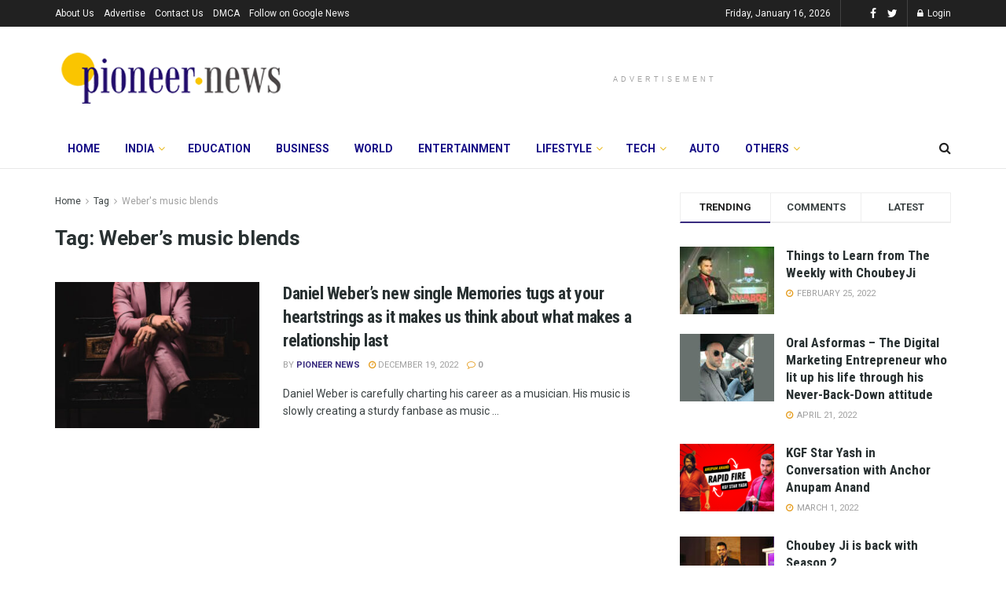

--- FILE ---
content_type: text/html; charset=utf-8
request_url: https://www.google.com/recaptcha/api2/aframe
body_size: 267
content:
<!DOCTYPE HTML><html><head><meta http-equiv="content-type" content="text/html; charset=UTF-8"></head><body><script nonce="jRW6KdLBcdMZYBdMMEhoOg">/** Anti-fraud and anti-abuse applications only. See google.com/recaptcha */ try{var clients={'sodar':'https://pagead2.googlesyndication.com/pagead/sodar?'};window.addEventListener("message",function(a){try{if(a.source===window.parent){var b=JSON.parse(a.data);var c=clients[b['id']];if(c){var d=document.createElement('img');d.src=c+b['params']+'&rc='+(localStorage.getItem("rc::a")?sessionStorage.getItem("rc::b"):"");window.document.body.appendChild(d);sessionStorage.setItem("rc::e",parseInt(sessionStorage.getItem("rc::e")||0)+1);localStorage.setItem("rc::h",'1768515636604');}}}catch(b){}});window.parent.postMessage("_grecaptcha_ready", "*");}catch(b){}</script></body></html>